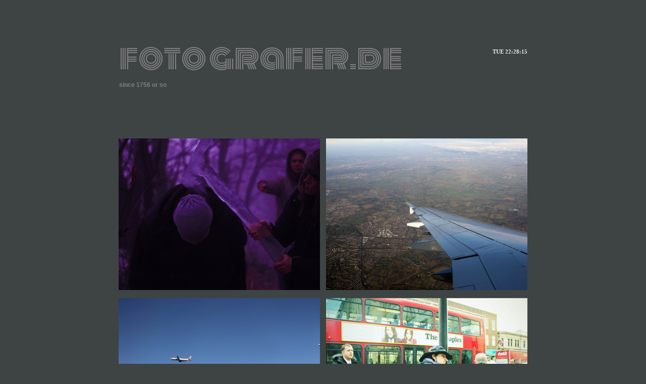

--- FILE ---
content_type: text/html; charset=utf-8
request_url: https://fotografer.de/index.php?/categories/flat/start-4284
body_size: 6093
content:
<!DOCTYPE html>
<html lang="en" dir="ltr">
<head>
<meta http-equiv="Content-Type" content="text/html; charset=utf-8">
<meta http-equiv="Content-Security-Policy" content="upgrade-insecure-requests">
<meta name="generator" content="Piwigo (aka PWG), see piwigo.org">
 
<meta name="description" content="Home">
<title>fotografer.de</title>
<link rel="shortcut icon" type="image/x-icon" href="themes/simple/icon/favicon.ico">

<link href="https://fonts.googleapis.com/css2?family=Baloo+Tammudu+2:wght@600&family=Monoton&display=swap" rel="stylesheet">


<link rel="start" title="Home" href="/" >
<link rel="search" title="Search" href="search.php" >

<link rel="stylesheet" type="text/css" href="_data/combined/8hoefd.css">





<link rel="canonical" href="index.php?/categories/flat/start-4296">

<script type="text/javascript" src="_data/combined/1ezyi0y.js"></script>
<!--[if lt IE 7]>
<script type="text/javascript" src="themes/default/js/pngfix.js"></script>
<![endif]-->



	
<!-- Plugin Statistics -->
<script>
  (function(i,s,o,g,r,a,m){i['GoogleAnalyticsObject']=r;i[r]=i[r]||function(){
  (i[r].q=i[r].q||[]).push(arguments)},i[r].l=1*new Date();a=s.createElement(o),
  m=s.getElementsByTagName(o)[0];a.async=1;a.src=g;m.parentNode.insertBefore(a,m)
  })(window,document,'script','//www.google-analytics.com/analytics.js','ga');

  ga('create', 'UA-259676-10', 'auto');
  ga('send', 'pageview');

</script>
<!-- Plugin Statistics -->


<style type="text/css">
.stuffs #comments img { max-width:100px; }
.stuffs #comments img { max-height:100px; }
</style><style type="text/css">
.container {width: inherit;}
.container {width: inherit;}
.container {width: inherit;}
.container {width: inherit;}
.container {width: inherit;}
body {}</style>
</head>

<body id="theCategoryPage">
<div id="the_page">


<div id="theHeader"></div>

<!--
<iframe src="https://fotografer.de/analytics.php" height="88" width="100%" align="center" class="visitorcity" ></iframe>
-->
<div id="content">
	<div style="padding: 48px 0 0 0; height: 120px; margin-left: 0px;">
	<div id="MyClockDisplay" class="clock" onload="showTime()" ></div>
	<div id="menubar">
  <div id="mbCategories">
<link href='https://fonts.googleapis.com/css?family=Fjalla+One' rel='stylesheet' type='text/css'>
<link rel="stylesheet" href="https://fotografer.de/themes/simple/tinydropdown2/tinydropdown.css" type="text/css" />
<script type="text/javascript" src="https://fotografer.de/themes/simple/tinydropdown2/tinydropdown.js"></script>
<div class="logomenu">
  <div class="nav">
    <ul id="menu" class="menu" style="text-align: left;">
      <li>
        <div class="monoton">
          <div class="logo">fotografer.de</div>
            <div class="headline">since 1756 or so</div>
        </div>
<!-- <img src="https://fotografer.de/themes/default/images/logo2017bw.png" style="box-shadow: 0px;"/>-->
        <ul>
          <div style="padding: 12px 0;">
            <li><a href="https://fotografer.de"><font style="padding-left: 10px;">Home</font></a></li>
            <li><a href="https://fotografer.de/gallery"><font style="padding-left: 10px;">Gallery</font></a></li>
            <li><a href="#"><font style="padding-left: 10px;">Albums</font></a>
                                <ul>
                    <div style="padding: 8px 0;">
              <li >
		<a href="index.php?/category/wittie"  title="2284 photos in 30 sub-albums">Wittie Ford</a>
                    <ul>
                    <div style="padding: 8px 0;">
              <li >
		<a href="index.php?/category/120-diaries_of_a_wittie"  title="466 photos in this album">Diaries of a wittie</a>
                   </li>
                 
              <li >
		<a href="index.php?/category/162-cities_towns_and_villages"  title="1322 photos in 20 sub-albums">Cities, Towns and Villages</a>
                    <ul>
                    <div style="padding: 8px 0;">
              <li >
		<a href="index.php?/category/168-mixed_from_the_streets"  title="60 photos in this album">mixed from the streets</a>
                   </li>
                 
              <li >
		<a href="index.php?/category/116-sofia"  title="106 photos in this album">Sofia</a>
                   </li>
                 
              <li >
		<a href="index.php?/category/157-paris"  title="94 photos in this album">Paris</a>
                   </li>
                 
              <li >
		<a href="index.php?/category/177-pirot"  title="24 photos in this album">Pirot</a>
                   </li>
                 
              <li >
		<a href="index.php?/category/105-zurich"  title="491 photos in this album">Zürich</a>
                   </li>
                 
              <li >
		<a href="index.php?/category/165-beograd"  title="8 photos in this album">Beograd</a>
                   </li>
                 
              <li >
		<a href="index.php?/category/110-pyce"  title="41 photos in this album">Pyce</a>
                   </li>
                 
              <li >
		<a href="index.php?/category/115-reading"  title="18 photos in this album">Reading</a>
                   </li>
                 
              <li >
		<a href="index.php?/category/117-ryahovo"  title="18 photos in this album">Ryahovo</a>
                   </li>
                 
              <li >
		<a href="index.php?/category/124-amsterdam"  title="85 photos in this album">Amsterdam</a>
                   </li>
                 
              <li >
		<a href="index.php?/category/158-samothraki"  title="92 photos in this album">Samothraki</a>
                   </li>
                 
              <li >
		<a href="index.php?/category/106-darmstadt"  title="19 photos in this album">Darmstadt</a>
                   </li>
                 
              <li >
		<a href="index.php?/category/108-kavarna"  title="32 photos in this album">Kavarna</a>
                   </li>
                 
              <li >
		<a href="index.php?/category/111-frankfurt"  title="39 photos in this album">Frankfurt</a>
                   </li>
                 
              <li >
		<a href="index.php?/category/112-london"  title="37 photos in this album">London</a>
                   </li>
                 
              <li >
		<a href="index.php?/category/122-vienna"  title="27 photos in this album">Vienna</a>
                   </li>
                 
              <li >
		<a href="index.php?/category/123-berlin"  title="41 photos in this album">Berlin</a>
                   </li>
                 
              <li >
		<a href="index.php?/category/128-kaiserslautern"  title="14 photos in this album">Kaiserslautern</a>
                   </li>
                 
              <li >
		<a href="index.php?/category/167-haskovo"  title="10 photos in this album">Haskovo</a>
                   </li>
                 
              <li >
		<a href="index.php?/category/109-istanbul"  title="66 photos in this album">Istanbul</a>
                   </li>
                 </div></ul></li>
              <li >
		<a href="index.php?/category/114-life_in_the_mountains"  title="102 photos in this album">Life in the mountains</a>
                   </li>
                 
              <li >
		<a href="index.php?/category/125-it_all_happened_that_night"  title="19 photos in this album">it all happened that night</a>
                   </li>
                 
              <li >
		<a href="index.php?/category/113-animal_planet"  title="23 photos in this album">Animal Planet</a>
                   </li>
                 
              <li >
		<a href="index.php?/category/134-bugs_life"  title="193 photos in this album">Bugs Life</a>
                   </li>
                 
              <li >
		<a href="index.php?/category/104-maistor4eta"  title="32 photos in this album">maistor4eta</a>
                   </li>
                 
              <li >
		<a href="index.php?/category/118-curves"  title="58 photos in this album">Curves</a>
                   </li>
                 
              <li >
		<a href="index.php?/category/129-landscapables"  title="38 photos in this album">Landscapables</a>
                   </li>
                 
              <li >
		<a href="index.php?/category/163-flora"  title="31 photos in this album">Flora</a>
                   </li>
                 </div></ul></li>
              <li >
		<a href="index.php?/category/jimmy"  title="3277 photos in 49 sub-albums">Jimmy James</a>
                    <ul>
                    <div style="padding: 8px 0;">
              <li >
		<a href="index.php?/category/191-mantua_diario_di_viaggio"  title="41 photos in this album">Mantua Diario di Viaggio</a>
                   </li>
                 
              <li >
		<a href="index.php?/category/190-mit_hetzel_zur_sonne"  title="219 photos in this album">mit hetzel zur sonne</a>
                   </li>
                 
              <li >
		<a href="index.php?/category/188-love_in_time_of_cholera"  title="264 photos in this album">Love In Time of Cholera</a>
                   </li>
                 
              <li >
		<a href="index.php?/category/178-tenerife_s_weather_blog"  title="113 photos in this album">Tenerife's Weather Blog</a>
                   </li>
                 
              <li >
		<a href="index.php?/category/171-curves_reloaded"  title="66 photos in this album">curves reloaded</a>
                   </li>
                 
              <li >
		<a href="index.php?/category/159-phở_bo"  title="261 photos in this album">Phở Bò</a>
                   </li>
                 
              <li >
		<a href="index.php?/category/145-duty_free"  title="65 photos in this album">duty free</a>
                   </li>
                 
              <li >
		<a href="index.php?/category/144-spanish_mosquito"  title="163 photos in this album">spanish mosquito</a>
                   </li>
                 
              <li >
		<a href="index.php?/category/92-street_documentaries"  title="730 photos in 14 sub-albums">street documentaries</a>
                    <ul>
                    <div style="padding: 8px 0;">
              <li >
		<a href="index.php?/category/179-street_documentaries_2017"  title="4 photos in this album">street documentaries 2017</a>
                   </li>
                 
              <li >
		<a href="index.php?/category/176-street_documentaries_2016"  title="87 photos in this album">street documentaries 2016</a>
                   </li>
                 
              <li >
		<a href="index.php?/category/132-street_documentaries_2015"  title="2 photos in this album">street documentaries 2015</a>
                   </li>
                 
              <li >
		<a href="index.php?/category/131-street_documentaries_2014"  title="40 photos in this album">street documentaries 2014</a>
                   </li>
                 
              <li >
		<a href="index.php?/category/101-street_documentaries_2013"  title="39 photos in this album">street documentaries 2013</a>
                   </li>
                 
              <li >
		<a href="index.php?/category/97-street_documentaries_2012"  title="49 photos in this album">street documentaries 2012</a>
                   </li>
                 
              <li >
		<a href="index.php?/category/96-street_documentaries_2011"  title="47 photos in this album">street documentaries 2011</a>
                   </li>
                 
              <li >
		<a href="index.php?/category/99-street_documentaries_2010"  title="102 photos in this album">street documentaries 2010</a>
                   </li>
                 
              <li >
		<a href="index.php?/category/102-street_documentaries_2009"  title="84 photos in this album">street documentaries 2009</a>
                   </li>
                 
              <li >
		<a href="index.php?/category/95-street_documentaries_2008"  title="62 photos in this album">street documentaries 2008</a>
                   </li>
                 
              <li >
		<a href="index.php?/category/100-street_documentaries_2007"  title="78 photos in this album">street documentaries 2007</a>
                   </li>
                 
              <li >
		<a href="index.php?/category/93-street_documentaries_2006"  title="56 photos in this album / 29 photos in 1 sub-album">street documentaries 2006</a>
                    <ul>
                    <div style="padding: 8px 0;">
              <li >
		<a href="index.php?/category/94-2006_world_cup_moments_snapped_by_fotograferde"  title="29 photos in this album">2006 world cup moments snapped by fotografer.de</a>
                   </li>
                 </div></ul></li>
              <li >
		<a href="index.php?/category/98-street_documentaries_2005"  title="51 photos in this album">street documentaries 2005</a>
                   </li>
                 </div></ul></li>
              <li >
		<a href="index.php?/category/83-short_film_festival"  title="69 photos in 6 sub-albums">short film festival</a>
                    <ul>
                    <div style="padding: 8px 0;">
              <li >
		<a href="index.php?/category/175-underground"  title="18 photos in this album">underground</a>
                   </li>
                 
              <li >
		<a href="index.php?/category/164-king_of_queens"  title="6 photos in this album">king of queens</a>
                   </li>
                 
              <li >
		<a href="index.php?/category/148-vorarlberg_museum"  title="16 photos in this album">vorarlberg museum</a>
                   </li>
                 
              <li >
		<a href="index.php?/category/84-northeast_seaside_short_essentials"  title="12 photos in this album">northeast seaside short essentials</a>
                   </li>
                 
              <li >
		<a href="index.php?/category/85-beastie_boys"  title="6 photos in this album">beastie boys</a>
                   </li>
                 
              <li >
		<a href="index.php?/category/86-highway_under_heavy_conditions"  title="11 photos in this album">highway under heavy conditions</a>
                   </li>
                 </div></ul></li>
              <li >
		<a href="index.php?/category/71-faces"  title="70 photos in this album">faces</a>
                   </li>
                 
              <li >
		<a href="index.php?/category/72-vitra_weil_am_rhein_2013"  title="31 photos in this album">vitra, weil am rhein 2013</a>
                   </li>
                 
              <li >
		<a href="index.php?/category/141-bahnstadt"  title="70 photos in this album">bahnstadt!</a>
                   </li>
                 
              <li >
		<a href="index.php?/category/142-paris_and_friends"  title="89 photos in this album">paris and friends</a>
                   </li>
                 
              <li >
		<a href="index.php?/category/73-blok_64"  title="40 photos in this album">blok 64</a>
                   </li>
                 
              <li >
		<a href="index.php?/category/74-kl_stories"  title="79 photos in this album">kl stories</a>
                   </li>
                 
              <li >
		<a href="index.php?/category/75-curves"  title="81 photos in this album">curves</a>
                   </li>
                 
              <li >
		<a href="index.php?/category/76-planes_trains_automotive"  title="62 photos in this album">planes - trains - automotive</a>
                   </li>
                 
              <li >
		<a href="index.php?/category/77-airport_stories"  title="139 photos in this album">airport stories</a>
                   </li>
                 
              <li >
		<a href="index.php?/category/78-detail"  title="15 photos in this album">detail</a>
                   </li>
                 
              <li >
		<a href="index.php?/category/79-the_polo_story"  title="28 photos in this album">the polo story</a>
                   </li>
                 
              <li >
		<a href="index.php?/category/80-got_gas"  title="13 photos in this album">got gas?</a>
                   </li>
                 
              <li >
		<a href="index.php?/category/81-mixed_in_a_pot"  title="117 photos in this album">mixed in a pot</a>
                   </li>
                 
              <li >
		<a href="index.php?/category/82-freiraeume"  title="32 photos in this album">freiraeume</a>
                   </li>
                 
              <li >
		<a href="index.php?/category/87-berlin"  title="92 photos in this album">berlin</a>
                   </li>
                 
              <li >
		<a href="index.php?/category/88-big_fat_wedding_files"  title="23 photos in this album">big fat wedding files</a>
                   </li>
                 
              <li >
		<a href="index.php?/category/89-one_way_ticket"  title="184 photos in this album">one way ticket</a>
                   </li>
                 
              <li >
		<a href="index.php?/category/90-where_do_you_want_to_go_today"  title="34 photos in this album">where do you want to go today</a>
                   </li>
                 
              <li >
		<a href="index.php?/category/130-roma_monumentale"  title="87 photos in this album">roma monumentale</a>
                   </li>
                 </div></ul></li>
              <li >
		<a href="index.php?/category/fernando"  title="23 photos in this album">Fernando Sarano</a>
                   </li>
                 
              <li >
		<a href="index.php?/category/simeonoff"  title="6 photos in 1 sub-album">Simeonoff</a>
                    <ul>
                    <div style="padding: 8px 0;">
              <li >
		<a href="index.php?/category/69-the_true_story_of_a_sailor"  title="6 photos in this album">The true story of a sailor</a>
  </li></ul></li></ul>


</li>

<li>
    <a href="identification.php" rel="nofollow"><font style="padding-left: 10px;">Login</font></a>
</li>
</ul>
</li>

</ul>

</div>
</div>
<script type="text/javascript">
var dropdown=new TINY.dropdown.init("dropdown", { id:'menu', active:'menuhover', timeout:300 });
</script>

  </div>
</div>

	</div>
  <div class="subcontent">
        
<div style="margin: 48px 0;">
	<meta name="viewport" content="initial-scale=1, maximum-scale=1">
<div class="container"> <ul class="img-list"><li> <a href="picture.php?/6945/categories"><img src="_data/i/upload/2015/04/14/20150414183943-1864a764-th.jpg" alt="belintash" title="belintash (1972 visits)"> <span class="text-content"><span>belintash</span></span> </a><li> <a href="picture.php?/7214/categories"><img src="_data/i/upload/2015/04/14/20150414183943-2b552ca8-th.jpg" alt="щяха да кацат" title="щяха да кацат (2345 visits)"> <span class="text-content"><span>щяха да кацат</span></span> </a><li> <a href="picture.php?/7215/categories"><img src="_data/i/upload/2015/04/14/20150414183943-fb6e1bc1-th.jpg" alt="heathrow heavy traffic" title="heathrow heavy traffic (2293 visits)"> <span class="text-content"><span>heathrow heavy traffic</span></span> </a><li> <a href="picture.php?/7216/categories"><img src="_data/i/upload/2015/04/14/20150414183943-f261fdbf-th.jpg" alt="jacket with hood - the most beloved outfit in england" title="jacket with hood - the most beloved outfit in england (2284 visits)"> <span class="text-content"><span>jacket with hood - the most beloved outfit in england</span></span> </a><li> <a href="picture.php?/7218/categories"><img src="_data/i/upload/2015/04/14/20150414183943-6059d18c-th.jpg" alt="The streets of London" title="The streets of London (2255 visits)"> <span class="text-content"><span>The streets of London</span></span> </a><li> <a href="picture.php?/7219/categories"><img src="_data/i/upload/2015/04/14/20150414183943-e59ce7c2-th.jpg" alt="The streets of London" title="The streets of London (2248 visits)"> <span class="text-content"><span>The streets of London</span></span> </a><li> <a href="picture.php?/7323/categories"><img src="_data/i/upload/2015/04/14/20150414183943-c66698f0-th.jpg" alt="The streets of Sofia" title="The streets of Sofia (1763 visits)"> <span class="text-content"><span>The streets of Sofia</span></span> </a><li> <a href="picture.php?/7324/categories"><img src="_data/i/upload/2015/04/14/20150414183943-8de1031e-th.jpg" alt="The streets of Sofia" title="The streets of Sofia (1763 visits)"> <span class="text-content"><span>The streets of Sofia</span></span> </a><li> <a href="picture.php?/7220/categories"><img src="_data/i/upload/2015/04/14/20150414183943-3e1d284d-th.jpg" alt="The streets of London" title="The streets of London (2233 visits)"> <span class="text-content"><span>The streets of London</span></span> </a><li> <a href="picture.php?/6470/categories"><img src="_data/i/upload/2015/04/14/20150414183943-2c2a79a1-th.jpg" alt="london industries" title="london industries (2351 visits)"> <span class="text-content"><span>london industries</span></span> </a><li> <a href="picture.php?/6471/categories"><img src="_data/i/upload/2015/04/14/20150414183943-2891014c-th.jpg" alt="The streets of London" title="The streets of London (2189 visits)"> <span class="text-content"><span>The streets of London</span></span> </a><li> <a href="picture.php?/7065/categories"><img src="_data/i/upload/2015/04/14/20150414183943-194aae4b-th.jpg" alt="since 4,5 milliard years or so" title="since 4,5 milliard years or so (2109 visits)"> <span class="text-content"><span>since 4,5 milliard years or so</span></span> </a><li> <a href="picture.php?/7221/categories"><img src="_data/i/upload/2015/04/14/20150414183943-2cf50344-th.jpg" alt="london roofs" title="london roofs (2270 visits)"> <span class="text-content"><span>london roofs</span></span> </a><li> <a href="picture.php?/7222/categories"><img src="_data/i/upload/2015/04/14/20150414183943-22462b74-th.jpg" alt="street traffic and buses in london" title="street traffic and buses in london (2255 visits)"> <span class="text-content"><span>street traffic and buses in london</span></span> </a><li> <a href="picture.php?/7223/categories"><img src="_data/i/upload/2015/04/14/20150414183943-8201b9d5-th.jpg" alt="london moist" title="london moist (2061 visits)"> <span class="text-content"><span>london moist</span></span> </a><li> <a href="picture.php?/7224/categories"><img src="_data/i/upload/2015/04/14/20150414183943-954cbb54-th.jpg" alt="london roofs" title="london roofs (1985 visits)"> <span class="text-content"><span>london roofs</span></span> </a><li> <a href="picture.php?/7225/categories"><img src="_data/i/upload/2015/04/14/20150414183943-c7aba913-th.jpg" alt="london" title="london (2187 visits)"> <span class="text-content"><span>london</span></span> </a><li> <a href="picture.php?/7226/categories"><img src="_data/i/upload/2015/04/14/20150414183943-584f6801-th.jpg" alt="For all matters ask Tony at the reception" title="For all matters ask Tony at the reception (2089 visits)"> <span class="text-content"><span>For all matters ask Tony at the reception</span></span> </a><li> <a href="picture.php?/7227/categories"><img src="_data/i/upload/2015/04/14/20150414183943-e869a070-th.jpg" alt="The streets of London" title="The streets of London (2138 visits)"> <span class="text-content"><span>The streets of London</span></span> </a><li> <a href="picture.php?/7228/categories"><img src="_data/i/upload/2015/04/14/20150414183943-f71885b6-th.jpg" alt="The streets of London" title="The streets of London (2870 visits)"> <span class="text-content"><span>The streets of London</span></span> </a><li> <a href="picture.php?/7229/categories"><img src="_data/i/upload/2015/04/14/20150414183943-608d24ff-th.jpg" alt="The streets of London" title="The streets of London (2128 visits)"> <span class="text-content"><span>The streets of London</span></span> </a><li> <a href="picture.php?/7230/categories"><img src="_data/i/upload/2015/04/14/20150414183943-36240d22-th.jpg" alt="The streets of London" title="The streets of London (2043 visits)"> <span class="text-content"><span>The streets of London</span></span> </a><li> <a href="picture.php?/7231/categories"><img src="_data/i/upload/2015/04/14/20150414183943-f1503ab9-th.jpg" alt="The streets of London" title="The streets of London (1968 visits)"> <span class="text-content"><span>The streets of London</span></span> </a><li> <a href="picture.php?/7232/categories"><img src="_data/i/upload/2015/04/14/20150414183943-4f18d923-th.jpg" alt="The streets of London" title="The streets of London (2070 visits)"> <span class="text-content"><span>The streets of London</span></span> </a></ul> </div>

	</div>
      </div> <!-- subContent -->

  <div style="clear: both;"></div>
<div class="navigationBar">

          <a href="index.php?/categories/flat">1</a>
            <a href="index.php?/categories/flat/start-24">2</a>
            <a href="index.php?/categories/flat/start-48">3</a>
            <a href="index.php?/categories/flat/start-72">4</a>
            <a href="index.php?/categories/flat/start-96">5</a>
            <a href="index.php?/categories/flat/start-120">6</a>
            <a href="index.php?/categories/flat/start-144">7</a>
            <a href="index.php?/categories/flat/start-168">8</a>
            <a href="index.php?/categories/flat/start-192">9</a>
            <a href="index.php?/categories/flat/start-216">10</a>
            <a href="index.php?/categories/flat/start-240">11</a>
            <a href="index.php?/categories/flat/start-264">12</a>
            <a href="index.php?/categories/flat/start-288">13</a>
            <a href="index.php?/categories/flat/start-312">14</a>
            <a href="index.php?/categories/flat/start-336">15</a>
            <a href="index.php?/categories/flat/start-360">16</a>
            <a href="index.php?/categories/flat/start-384">17</a>
            <a href="index.php?/categories/flat/start-408">18</a>
            <a href="index.php?/categories/flat/start-432">19</a>
            <a href="index.php?/categories/flat/start-456">20</a>
            <a href="index.php?/categories/flat/start-480">21</a>
            <a href="index.php?/categories/flat/start-504">22</a>
            <a href="index.php?/categories/flat/start-528">23</a>
            <a href="index.php?/categories/flat/start-552">24</a>
            <a href="index.php?/categories/flat/start-576">25</a>
            <a href="index.php?/categories/flat/start-600">26</a>
            <a href="index.php?/categories/flat/start-624">27</a>
            <a href="index.php?/categories/flat/start-648">28</a>
            <a href="index.php?/categories/flat/start-672">29</a>
            <a href="index.php?/categories/flat/start-696">30</a>
            <a href="index.php?/categories/flat/start-720">31</a>
            <a href="index.php?/categories/flat/start-744">32</a>
            <a href="index.php?/categories/flat/start-768">33</a>
            <a href="index.php?/categories/flat/start-792">34</a>
            <a href="index.php?/categories/flat/start-816">35</a>
            <a href="index.php?/categories/flat/start-840">36</a>
            <a href="index.php?/categories/flat/start-864">37</a>
            <a href="index.php?/categories/flat/start-888">38</a>
            <a href="index.php?/categories/flat/start-912">39</a>
            <a href="index.php?/categories/flat/start-936">40</a>
            <a href="index.php?/categories/flat/start-960">41</a>
            <a href="index.php?/categories/flat/start-984">42</a>
            <a href="index.php?/categories/flat/start-1008">43</a>
            <a href="index.php?/categories/flat/start-1032">44</a>
            <a href="index.php?/categories/flat/start-1056">45</a>
            <a href="index.php?/categories/flat/start-1080">46</a>
            <a href="index.php?/categories/flat/start-1104">47</a>
            <a href="index.php?/categories/flat/start-1128">48</a>
            <a href="index.php?/categories/flat/start-1152">49</a>
            <a href="index.php?/categories/flat/start-1176">50</a>
            <a href="index.php?/categories/flat/start-1200">51</a>
            <a href="index.php?/categories/flat/start-1224">52</a>
            <a href="index.php?/categories/flat/start-1248">53</a>
            <a href="index.php?/categories/flat/start-1272">54</a>
            <a href="index.php?/categories/flat/start-1296">55</a>
            <a href="index.php?/categories/flat/start-1320">56</a>
            <a href="index.php?/categories/flat/start-1344">57</a>
            <a href="index.php?/categories/flat/start-1368">58</a>
            <a href="index.php?/categories/flat/start-1392">59</a>
            <a href="index.php?/categories/flat/start-1416">60</a>
            <a href="index.php?/categories/flat/start-1440">61</a>
            <a href="index.php?/categories/flat/start-1464">62</a>
            <a href="index.php?/categories/flat/start-1488">63</a>
            <a href="index.php?/categories/flat/start-1512">64</a>
            <a href="index.php?/categories/flat/start-1536">65</a>
            <a href="index.php?/categories/flat/start-1560">66</a>
            <a href="index.php?/categories/flat/start-1584">67</a>
            <a href="index.php?/categories/flat/start-1608">68</a>
            <a href="index.php?/categories/flat/start-1632">69</a>
            <a href="index.php?/categories/flat/start-1656">70</a>
            <a href="index.php?/categories/flat/start-1680">71</a>
            <a href="index.php?/categories/flat/start-1704">72</a>
            <a href="index.php?/categories/flat/start-1728">73</a>
            <a href="index.php?/categories/flat/start-1752">74</a>
            <a href="index.php?/categories/flat/start-1776">75</a>
            <a href="index.php?/categories/flat/start-1800">76</a>
            <a href="index.php?/categories/flat/start-1824">77</a>
            <a href="index.php?/categories/flat/start-1848">78</a>
            <a href="index.php?/categories/flat/start-1872">79</a>
            <a href="index.php?/categories/flat/start-1896">80</a>
            <a href="index.php?/categories/flat/start-1920">81</a>
            <a href="index.php?/categories/flat/start-1944">82</a>
            <a href="index.php?/categories/flat/start-1968">83</a>
            <a href="index.php?/categories/flat/start-1992">84</a>
            <a href="index.php?/categories/flat/start-2016">85</a>
            <a href="index.php?/categories/flat/start-2040">86</a>
            <a href="index.php?/categories/flat/start-2064">87</a>
            <a href="index.php?/categories/flat/start-2088">88</a>
            <a href="index.php?/categories/flat/start-2112">89</a>
            <a href="index.php?/categories/flat/start-2136">90</a>
            <a href="index.php?/categories/flat/start-2160">91</a>
            <a href="index.php?/categories/flat/start-2184">92</a>
            <a href="index.php?/categories/flat/start-2208">93</a>
            <a href="index.php?/categories/flat/start-2232">94</a>
            <a href="index.php?/categories/flat/start-2256">95</a>
            <a href="index.php?/categories/flat/start-2280">96</a>
            <a href="index.php?/categories/flat/start-2304">97</a>
            <a href="index.php?/categories/flat/start-2328">98</a>
            <a href="index.php?/categories/flat/start-2352">99</a>
            <a href="index.php?/categories/flat/start-2376">100</a>
            <a href="index.php?/categories/flat/start-2400">101</a>
            <a href="index.php?/categories/flat/start-2424">102</a>
            <a href="index.php?/categories/flat/start-2448">103</a>
            <a href="index.php?/categories/flat/start-2472">104</a>
            <a href="index.php?/categories/flat/start-2496">105</a>
            <a href="index.php?/categories/flat/start-2520">106</a>
            <a href="index.php?/categories/flat/start-2544">107</a>
            <a href="index.php?/categories/flat/start-2568">108</a>
            <a href="index.php?/categories/flat/start-2592">109</a>
            <a href="index.php?/categories/flat/start-2616">110</a>
            <a href="index.php?/categories/flat/start-2640">111</a>
            <a href="index.php?/categories/flat/start-2664">112</a>
            <a href="index.php?/categories/flat/start-2688">113</a>
            <a href="index.php?/categories/flat/start-2712">114</a>
            <a href="index.php?/categories/flat/start-2736">115</a>
            <a href="index.php?/categories/flat/start-2760">116</a>
            <a href="index.php?/categories/flat/start-2784">117</a>
            <a href="index.php?/categories/flat/start-2808">118</a>
            <a href="index.php?/categories/flat/start-2832">119</a>
            <a href="index.php?/categories/flat/start-2856">120</a>
            <a href="index.php?/categories/flat/start-2880">121</a>
            <a href="index.php?/categories/flat/start-2904">122</a>
            <a href="index.php?/categories/flat/start-2928">123</a>
            <a href="index.php?/categories/flat/start-2952">124</a>
            <a href="index.php?/categories/flat/start-2976">125</a>
            <a href="index.php?/categories/flat/start-3000">126</a>
            <a href="index.php?/categories/flat/start-3024">127</a>
            <a href="index.php?/categories/flat/start-3048">128</a>
            <a href="index.php?/categories/flat/start-3072">129</a>
            <a href="index.php?/categories/flat/start-3096">130</a>
            <a href="index.php?/categories/flat/start-3120">131</a>
            <a href="index.php?/categories/flat/start-3144">132</a>
            <a href="index.php?/categories/flat/start-3168">133</a>
            <a href="index.php?/categories/flat/start-3192">134</a>
            <a href="index.php?/categories/flat/start-3216">135</a>
            <a href="index.php?/categories/flat/start-3240">136</a>
            <a href="index.php?/categories/flat/start-3264">137</a>
            <a href="index.php?/categories/flat/start-3288">138</a>
            <a href="index.php?/categories/flat/start-3312">139</a>
            <a href="index.php?/categories/flat/start-3336">140</a>
            <a href="index.php?/categories/flat/start-3360">141</a>
            <a href="index.php?/categories/flat/start-3384">142</a>
            <a href="index.php?/categories/flat/start-3408">143</a>
            <a href="index.php?/categories/flat/start-3432">144</a>
            <a href="index.php?/categories/flat/start-3456">145</a>
            <a href="index.php?/categories/flat/start-3480">146</a>
            <a href="index.php?/categories/flat/start-3504">147</a>
            <a href="index.php?/categories/flat/start-3528">148</a>
            <a href="index.php?/categories/flat/start-3552">149</a>
            <a href="index.php?/categories/flat/start-3576">150</a>
            <a href="index.php?/categories/flat/start-3600">151</a>
            <a href="index.php?/categories/flat/start-3624">152</a>
            <a href="index.php?/categories/flat/start-3648">153</a>
            <a href="index.php?/categories/flat/start-3672">154</a>
            <a href="index.php?/categories/flat/start-3696">155</a>
            <a href="index.php?/categories/flat/start-3720">156</a>
            <a href="index.php?/categories/flat/start-3744">157</a>
            <a href="index.php?/categories/flat/start-3768">158</a>
            <a href="index.php?/categories/flat/start-3792">159</a>
            <a href="index.php?/categories/flat/start-3816">160</a>
            <a href="index.php?/categories/flat/start-3840">161</a>
            <a href="index.php?/categories/flat/start-3864">162</a>
            <a href="index.php?/categories/flat/start-3888">163</a>
            <a href="index.php?/categories/flat/start-3912">164</a>
            <a href="index.php?/categories/flat/start-3936">165</a>
            <a href="index.php?/categories/flat/start-3960">166</a>
            <a href="index.php?/categories/flat/start-3984">167</a>
            <a href="index.php?/categories/flat/start-4008">168</a>
            <a href="index.php?/categories/flat/start-4032">169</a>
            <a href="index.php?/categories/flat/start-4056">170</a>
            <a href="index.php?/categories/flat/start-4080">171</a>
            <a href="index.php?/categories/flat/start-4104">172</a>
            <a href="index.php?/categories/flat/start-4128">173</a>
            <a href="index.php?/categories/flat/start-4152">174</a>
            <a href="index.php?/categories/flat/start-4176">175</a>
            <a href="index.php?/categories/flat/start-4200">176</a>
            <a href="index.php?/categories/flat/start-4224">177</a>
            <a href="index.php?/categories/flat/start-4248">178</a>
            <a href="index.php?/categories/flat/start-4272">179</a>
            <a href="index.php?/categories/flat/start-4296">180</a>
            <a href="index.php?/categories/flat/start-4320">181</a>
            <a href="index.php?/categories/flat/start-4344">182</a>
            <a href="index.php?/categories/flat/start-4368">183</a>
            <a href="index.php?/categories/flat/start-4392">184</a>
            <a href="index.php?/categories/flat/start-4416">185</a>
            <a href="index.php?/categories/flat/start-4440">186</a>
            <a href="index.php?/categories/flat/start-4464">187</a>
            <a href="index.php?/categories/flat/start-4488">188</a>
            <a href="index.php?/categories/flat/start-4512">189</a>
            <a href="index.php?/categories/flat/start-4536">190</a>
            <a href="index.php?/categories/flat/start-4560">191</a>
            <a href="index.php?/categories/flat/start-4584">192</a>
            <a href="index.php?/categories/flat/start-4608">193</a>
            <a href="index.php?/categories/flat/start-4632">194</a>
            <a href="index.php?/categories/flat/start-4656">195</a>
            <a href="index.php?/categories/flat/start-4680">196</a>
            <a href="index.php?/categories/flat/start-4704">197</a>
            <a href="index.php?/categories/flat/start-4728">198</a>
            <a href="index.php?/categories/flat/start-4752">199</a>
            <a href="index.php?/categories/flat/start-4776">200</a>
            <a href="index.php?/categories/flat/start-4800">201</a>
            <a href="index.php?/categories/flat/start-4824">202</a>
            <a href="index.php?/categories/flat/start-4848">203</a>
            <a href="index.php?/categories/flat/start-4872">204</a>
            <a href="index.php?/categories/flat/start-4896">205</a>
            <a href="index.php?/categories/flat/start-4920">206</a>
            <a href="index.php?/categories/flat/start-4944">207</a>
            <a href="index.php?/categories/flat/start-4968">208</a>
            <a href="index.php?/categories/flat/start-4992">209</a>
            <a href="index.php?/categories/flat/start-5016">210</a>
            <a href="index.php?/categories/flat/start-5040">211</a>
            <a href="index.php?/categories/flat/start-5064">212</a>
            <a href="index.php?/categories/flat/start-5088">213</a>
            <a href="index.php?/categories/flat/start-5112">214</a>
            <a href="index.php?/categories/flat/start-5136">215</a>
            <a href="index.php?/categories/flat/start-5160">216</a>
            <a href="index.php?/categories/flat/start-5184">217</a>
            <a href="index.php?/categories/flat/start-5208">218</a>
            <a href="index.php?/categories/flat/start-5232">219</a>
            <a href="index.php?/categories/flat/start-5256">220</a>
            <a href="index.php?/categories/flat/start-5280">221</a>
            <a href="index.php?/categories/flat/start-5304">222</a>
            <a href="index.php?/categories/flat/start-5328">223</a>
            <a href="index.php?/categories/flat/start-5352">224</a>
            <a href="index.php?/categories/flat/start-5376">225</a>
            <a href="index.php?/categories/flat/start-5400">226</a>
            <a href="index.php?/categories/flat/start-5424">227</a>
            <a href="index.php?/categories/flat/start-5448">228</a>
            <a href="index.php?/categories/flat/start-5472">229</a>
            <a href="index.php?/categories/flat/start-5496">230</a>
            <a href="index.php?/categories/flat/start-5520">231</a>
            <a href="index.php?/categories/flat/start-5544">232</a>
            <a href="index.php?/categories/flat/start-5568">233</a>
    </div>

</div> <!-- content -->
</div> <!-- the_page -->

<script type="text/javascript" src="_data/combined/1ngsj19.js"></script>

</body>
</html>


--- FILE ---
content_type: text/css
request_url: https://fotografer.de/_data/combined/8hoefd.css
body_size: 5923
content:
/*BEGIN header */

/*BEGIN themes/simple/theme.css */
body{background-color:#3e4444;color:#333}@media (orientation: landscape){#bg{position:absolute;bottom:0;left:0;width:100%;height:auto;overflow:hidden}#bg img{display:block;margin:0;width:100%;height:auto}.hptp{font-size:14px}.visitorcity{border:none;overflow:none;margin:8px 0 0 0}.visitorstyle{display:inline-block;line-height:1.7;padding-right:20px;font-family:Tahoma;color:#394869;font-size:11px}.monoton{font-family:'Monoton', cursive;font-weight:normal}.logo{font-size:60px}.headline{font-family:'Fjalla', sans-serif;font-size:12px;position:relative;margin-bottom:20px;font-weight:bold}.categories{font:75% "Bitstream Vera Sans", "DejaVu Sans", "Trebuchet MS", Verdana, sans-serif;font-size:18px;color:#aaa;font-weight:bold;text-transform:uppercase;padding-left:2px}}.albumname{position:relative;margin-top:50px;width:100%;text-align:right;color:#777;font-size:18px;font-family:'Fjalla One', sans-serif}.logomenu{position:relative;top:0;z-index:9999}#content{font-family:Verdana;font-size:12px}#sidepanel{padding:2px;padding-left:3px;position:fixed;right:35px;top:0;width:23%;height:100%;background-color:rgba(255, 255, 255, 0.3);height:100%}#sideindexpanel{position:fixed;left:0;bottom:0;width:100%;height:200px}#sideleftpanel{position:fixed;left:0;top:0;width:12%;height:100%;background-color:rgba(0, 0, 0, 0.3)}.hptp{font-family:Verdana;color:#fff;position:fixed;top:8%;right:2%;margin-right:2%;text-align:left;font-size:28%;font-weight:bold;line-height:180%;padding:12px 20px 15px 20px;background-color:rgba(0, 0, 0, 0.5);border-radius:7px;-webkit-font-smoothing:antialiased;-moz-osx-font-smoothing:grayscale}.ftgrfr{position:fixed;bottom:4%;padding:60px 60px 40px 40px;z-index:2;left:3%;font-family:'Monoton', cursive, 'Fjalla One', sans-serif;font-size:90px;line-height:40%;text-align:right;color:#fff;text-shadow:1px 1px 1px rgba(150, 150, 150, 1);-webkit-font-smoothing:antialiased;-moz-osx-font-smoothing:grayscale}#the_page .stuffs{margin:6.2em;margin-bottom:-6em;margin-top:2em}#stuffs_block_4{padding:20px;text-align:center}#stuffs_block_5{position:absolute;z-index:-999999;padding:0px;text-align:center;width:auto}.totalImages{font-style:italic;margin-top:0}a{color:#f3f3f3}a:hover,#menuswitcher:hover,#theComments h3:hover{color:#9fd08c}.titrePage,.titrePage a{font-size:14px;text-transform:lowercase;color:#999;margin-top:3rem;margin-bottom:10px;font-weight:bold}h2,h3,#menubar dt{font-weight:bold}#copyright{text-transform:lowercase}#thumbnails{font-weight:bold}.thumbnail{border:0px #606060 solid}.thumbnail:hover{border:0px #f0f0f0 solid}#thumbnails p{margin:0 auto;max-width:12em}.illustration img{border:0px #f9f9f9 solid}.illustration img:hover{border:0px #ffffff solid}.thumbCatDesc{border-top:1px #606060 solid;text-align:justify}.pageNumberSelected{padding:20px;border-radius:50%;font-weight:bold;background-color:#333;color:#fff}.navigationBar a{padding:6px;color:#777;width:24px;max-width:24px}.navigationBar a:hover{padding:10px;border-radius:50%;background-color:#999;color:#fff}input,select,textarea{background-color:#fff;border:0px solid #fff;color:#777;padding:5px}input[type="submit"],input[type="reset"]{padding:10px;background-color:#333;border:1px solid #999;color:#fff;border-radius:2px}input[type="submit"]:hover,input[type="reset"]:hover{background-color:#777;border:0px solid #999;color:#f3f3f3;cursor:pointer}fieldset{border:1px #606060 dotted;margin:0 0 1em;padding:1em}fieldset legend{padding:0 3px}fieldset li{margin:0.5em 0}.imageNumber{border:1px #999 solid}#theImage img{border:0px #fff solid;margin:0}#theImage p{margin:0em}#navThumbPrev img,#navThumbNext img{border:2px #606060 solid}#navThumbPrev img:hover,#navThumbNext img:hover{border:2px #f0f0f0 solid}#theComments h3{border-top:2px solid #606060}.commentList .author,.commentList .date{font-weight:bold}.commentAuthor{font-size:100%;font-weight:bold}.commentDate{font-size:100%}.calMonth td{background-color:#f9f9f9;text-align:center}.calImg{text-align:center}.calImg img{height:100%}.calBackDate,.calForeDate{display:none}#fullTagCloud a:hover{background:#606060}#menuTagCloud span{margin:0}.nbEntries{text-align:right}.mandatorystar{color:#e04040}.errors{border:2px solid #A04040;color:#A04040}.errors a{color:#FF0000;font-weight:bold}.infos{border:2px solid #66cc00;color:#40A040}.infos ul{padding:0;margin:20px;list-style-type:none}.infos a{color:#fff;font-weight:bold}#thePicturePage #comments h3{cursor:pointer;color:#9f9f9f}.commentsList .commentElement{font-size:12px;line-height:130%;list-style:none;padding:0.5em 0}#thePicturePage #comments .description{padding:0px;border:none;line-height:170%;margin:10px 0px}#theCommentsPage .commentElement .description{border-top:0px dotted #555;color:lightslategrey;line-height:170%;padding:0px 5px 0 35px}#pictureComments ul{list-style-type:none;padding:3px;margin:0px}.commentElement{padding:0px;border-top:0px dotted #eee}#comments .illustration{margin:0 10px 0 0}#languageSwitchLink .pwg-button-text{display:none}#languageSwitchLink .pwg-icon{display:inline-block;overflow:hidden;text-indent:-9999px;vertical-align:bottom}body{font:75% "Bitstream Vera Sans", "DejaVu Sans", "Trebuchet MS", Verdana, sans-serif;margin:0;padding:0}img{border:0}a{text-decoration:none}hr{border:1px #999999 solid}h1,h2,h3{margin:0;padding:0;font-size:1em}h1{font-size:1.6em}#menuswitcher{cursor:pointer;display:none}.js #menubar>div{display:none}#the_page{width:966px;margin:0 auto;margin-top:20px;margin-bottom:20px;padding:0;font-family:Verdana;font-size:10px}#theHeader h1{padding:1em 0 0}#theHeader p{padding:0;margin:0}.titrePage{font-family:'Monoton', cursive;font-weight:normal;font-size:40px;text-align:left;line-height:2em}.titrePage h2{margin:0;padding:0;display:inline;font-weight:bold}.subcontent h2{margin:0 4em;text-align:right}.titrePage .button{float:none}.titrePage img{float:left;max-height:16px;margin:0 5px}.titrePage .categoryActions a{float:right;margin:0;padding:0;list-style:none;width:auto;font-style:italic;color:#ececec}.categoryActions li{display:inline}#content{width:966px;padding:0}.tagLevel5{font-size:130%}.tagLevel4{font-size:120%}.tagLevel3{font-size:110%}.tagLevel2{font-size:100%}.tagLevel1{font-size:90%}#fullTagCloud{text-align:center;margin:1em 2em}#fullTagCloud span{white-space:nowrap;margin:0 0.5em}#fullTagCloud a{padding:2px}.tagLetterContent{width:100%}.tagSelection li{display:inline}.errors,.infos{position:absolute;right:35px;width:23.2%;color:#66cc00;border:0px dashed #fff;margin:0em}form{margin:0}#content form li,.subcontent form li{list-style:none;margin:0.2em 0}.property{display:inline-block;width:180px}#quicksearch #q{background-color:#f9f9f9;text-transform:lowercase;margin-top:10px;color:#777;font-family:'Fjalla One', sans-serif;font-size:120%;padding-left:30px}#menubar{height:0px}#menubar dd{margin:0;padding:0}#menubar ul ul{margin:0;padding:0}#thumbnails{position:relative;width:auto;text-align:center;padding:1em 0}#thumbnails ul,.middle_block>ul{margin:0;padding:0;overflow:hidden;list-style:none}#thumbnails li,.middle_block>ul li{margin:1em;padding:0;display:inline-block;vertical-align:middle}.nb-comments,.nb-hits{font-weight:normal}.zero{display:none}.thumbnailCategories{text-align:left;margin:0;padding:0;overflow:hidden;list-style:none}.thumbnailCategories li{display:inline-block;overflow:hidden;vertical-align:top;text-align:left;font-family:Verdana}.description{padding:0px;width:auto;font-size:100%}.description h3{margin:0;font-size:100%;padding-bottom:2px}.thumbCatDescNfoDate,.thumbCatDescNbImg{margin:0;font-size:80%}.thumbCatDesc{margin:0;padding-top:4px;word-wrap:break-word}#additional_info{position:relative;overflow:hidden;top:16px;font-size:14px;line-height:160%;color:#777;margin-right:auto;margin-left:auto}h5{position:absolute;top:620px;width:70%;color:#fff;font-size:130%;font-family:'Fjalla One', sans-serif}.covername{position:sticky;color:#777;font-size:120%;font-weight:bold}#additional_info a{color:#000}#additional_info a:hover{color:#777}#additional_info p{padding:30px 0 0px}#additional_info img{display:block;width:100%;height:auto;margin-left:0px !important;padding-bottom:0px}.navigationBar{position:relative;font-family:'Lucida Console', Helvetica, Verdana;font-size:12px;font-weight:bold;color:#bbdeb5;line-height:400%;margin-top:-36px}#thePicturePage #menubar{display:block}#thePicturePage #content{background-color:transparent;border-top:none;margin:none;padding:none}#thePicturePage #theHeader{display:none}#thePicturePage #content{padding:0em 0 0}.imageNumber{float:right;padding:0 3px;font-size:0.9em}.navButtons{font-size:1.5em;text-align:center}#navThumbPrev,#navThumbNext{text-align:center;margin:1em auto}#imageToolBar{height:25px}#slideshow{margin:1em auto}#slideshow .titrePage{width:600px;margin:0 auto}#slideshow .navButtons{display:inline;font-size:1em;float:right;margin-right:1em}#slideshow #theImage{float:none;width:100%}#slideshow #copyright{display:none}#slideshow #content{border:none}#theComments h3{height:25px;line-height:25px;padding-left:1em;cursor:pointer}#commentAdd,#commentList{width:100%;padding:0}#commentAdd{float:left}#commentList{float:right}#commentAdd input[type="text"],#commentAdd textarea{width:70px;border-radius:.4em}#commentList ul{list-style:none;padding:0}#commentList li{clear:both;display:block;border-top:1px dotted #606060;padding:0.5em 0}#commentList li ul{list-style-type:none;padding:4px}ul.actions{float:left}#commentList .author{font-weight:bold;font-variant:small-caps}#commentList .date{font-style:italic}.description a{color:#9fd08c}.description a:hover{color:#ccc}#theCommentsPage #comments li{list-style:none;border-top:none;min-height:150px}#theCommentsPage form label{display:inline-block;line-height:25px;padding:10px}#comments .illustration{width:auto}.calendarViews,.calendarCalBar{margin:4em;font-size:300%;line-height:160%}.calCalHead{font-size:1.1em;font-weight:bold}.calMonth{width:80%;margin:1em auto}.calendarBar{text-align:center}.calendarBar span{margin:0 0.5em}#copyright{position:relative;font-family:Verdana;text-align:left;font-weight:bold;font-size:11px;color:#9c9c9c;margin-left:18px;clear:both}#copyright a{color:#9c9c9c}#copyright a:hover{color:#333}.personal_block{padding:0 !important}@media only screen and (max-width: 957px){.logomenu{margin-top:-10px}#the_page{width:100%;margin:0}#thePicturePage #content{position:relative}#theHeader{margin:0 1em}#theImage{width:100%;float:none}#imageInfoBar{float:none;clear:both;width:100%;margin:0 10px}#navThumbPrev,#navThumbNext{float:left;margin:1em}.thumbnailCategories li{width:45%}}@media only screen and (max-width: 520px){.thumbnailCategories li{width:95%}.visitorcity{border:none;overflow:none;margin:8px 0 0 0}.visitorstyle{display:inline-block;line-height:1.7;padding:2px 20px;font-family:Tahoma;color:#394869;font-size:11px}}.contentWithMenu #imageHeaderBar{padding:0}#imageHeaderBar{width:auto}#imageHeaderBar h2{font-size:100%;font-weight:inherit}#imageHeaderBar .browsePath{display:inline-block;bottom:0;float:right;text-transform:lowercase;line-height:130%;font-family:'Fjalla One', sans-serif;font-size:120%;margin:0;color:#777}#imageToolBar .imageNumber{display:inline-block;float:right;min-width:40px;text-align:center}#imageToolBar{position:fixed;top:1%;right:3%;margin-bottom:0;margin-left:0px;float:right}#thePicturePage .pwg-button{width:26px}#thePicturePage .actionButtons{display:block;position:fixed;bottom:1%;right:3%}#theImageAndInfos{display:inline-block}#theImage{text-align:left}.rateButtonStarFull{background:url(/themes/simple/icon/rating-stars.png) no-repeat -16px center;width:16px}.rateButtonStarEmpty{background:url(/themes/simple/icon/rating-stars.png) no-repeat 0 center;width:16px}#imageInfos{display:inline-block;width:29.5%;vertical-align:top;padding-top:0;padding-bottom:5px;# margin:20px 0 10px 0.5%;word-wrap:break-word}#imageInfos .navThumbs{width:260px;height:130px;margin:auto;padding:0 5px}#imageInfos .navThumb{position:relative;margin:0;overflow:hidden}#imageInfos #linkPrev{float:left}#imageInfos #linkNext{float:right}#imageInfos .thumbHover{position:absolute;width:100%;height:100%}#imageInfos .prevThumbHover{background:transparent url(/themes/simple/icon/none.png) no-repeat center center}#imageInfos .prevThumbHover:hover{background:transparent url(/themes/simple/icon/img_prev.png) no-repeat center center}#imageInfos .nextThumbHover{background:transparent url(/themes/simple/icon/none.png) no-repeat center center}#imageInfos .nextThumbHover:hover{background:transparent url(/themes/simple/icon/img_next.png) no-repeat center center}#imageInfos dl.imageInfoTable{display:block;padding:0 15px;margin:12px auto}#imageInfos .imageInfo{display:block;line-height:16px}#imageInfos .imageInfo dt{display:block;font-weight:bold;text-align:left;padding:0}#imageInfos .imageInfo dd{display:block;text-align:left;margin:0 0 5px 20px}#imageInfos h3{margin:20px 0 10px}#imageInfos .navThumbs a img{border:2px solid #606060}#imageInfos .navThumbs a:hover img{border-color:#ccc}#thePicturePage #comments{margin:4em 0;padding:0px}#thePicturePage #comments h3{margin:10px 0}#thePicturePage #comments form{margin:10px 0}#thePicturePage #comments fieldset{margin:0 1em}.commentshidden #pictureComments{display:block}.commentContent .comments_toggle{cursor:pointer}#commentAdd,#pictureCommentList{width:91%;padding:0}#commentAdd{float:left}#pictureCommentList{float:left}#commentAdd input[type="text"],#commentAdd textarea{width:99%;background-color:#ccc;font-family:Arial, Helvetica, sans-serif;font-size:120%;overflow:auto;color:#000}#pictureCommentList .commentsOrder{margin-bottom:5px}#pictureCommentList .navigationBar{float:right;margin-bottom:5px}#pictureComments h4{margin:0}#pictureComments form p{margin:5px 0}#pictureComments form p textarea{margin:0px 0}#pictureComments INPUT{margin:0px}#pictureComments INPUT[type=submit]{margin:0}.commentElement .description{color:#d7dce1;padding:0px}#imageHeaderBar{overflow:hidden;width:100%}#imageHeaderBar .browsePath{position:relative;width:100%;padding:15px 0 15px 0}.browsePath a{color:#777}.browsePath a:hover{color:#66cc00}.copyrights{text-align:left;color:lightslategrey;font-size:14px;text-transform:capitalize;line-height:2;font-weight:bold}.cinemat{margin:10px 12px -20px 20px;font-size:9px}.copyrights a{color:lightslategray;border-bottom:1px solid lightslategray}.copyrights a:hover{color:#ccc;text-decoration:none}.copyrights.cinema a{color:#eee;font-size:10px}.copyrights.cinema a:hover{color:#a4d49e}.copyrights img{opacity:0.9;filter:alpha(opacity=90)}.copyrights img:hover{opacity:0.8;filter:alpha(opacity=80)}#imageToolBar .imageNumber{display:none;float:right;margin:0 0 0 10px}#imageHeaderBar H2{display:inline;text-align:center;padding:0}#imageToolBar{text-align:center;clear:both;margin-bottom:2px;padding:0;height:28px}#imageToolBar .actionButtons{float:left}#imageToolBar .navigationButtons{float:right}.switchBox{padding:0.5em 5px;border-radius:4px;z-index:100;text-align:left;display:none;position:absolute;left:0;top:0}.switchBoxTitle{border-bottom:1px solid #ccc;padding-bottom:5px;margin-bottom:5px}.switchBox{border:none;background-color:#222;color:#aaa;font-size:14px}.switchBoxTitle{border-bottom:1px solid #444444}.relSwitchBox{position:relative}#infoSwitcher{display:none}#pictureComments{display:block}.derivativeSizeDetails{display:none}.loader{display:none;position:fixed;right:0;bottom:0}.imageComment{color:lightslategray;font-size:12px;line-height:1.4;font-style:italic;margin-bottom:4em}.picTitle{color:lightslategray;padding:20px 0;font-size:18px;line-height:160%;font-weight:bold}.views{font-size:11px;color:lightslategray;font-style:italic}.slideIcon{position:fixed;text-align:right;top:55px;right:5px;color:#7f7f7f}.slideIcon a{color:#7f7f7f}.slideIcon a:hover{color:#66cc00}.sectionLabels{padding:0}.item{width:100px}.label{font-weight:bold;font-size:110%;color:#ffffff;white-space:nowrap}.item a p.comments span{padding:5px 15px 5px 15px;background-color:#a4d49e;position:relative;content:'last comments'}.item:hover a p.comments span{display:none}.item:hover a p.comments:after{padding:5px 15px 5px 15px;background-color:#a4d49e;position:relative;content:'all comments'}.item a p.images span{padding:5px 15px 5px 15px;background-color:#a4d49e;position:relative;content:'latest images'}.item:hover a p.images span{display:none}.item:hover a p.images:after{padding:5px 15px 5px 15px;background-color:#a4d49e;position:relative;content:'all images'}.item a p.random span{padding:5px 15px 5px 15px;background-color:#a4d49e;position:relative;content:'random shots'}.item:hover a p.random span{display:none}.item:hover a p.random:after{padding:5px 15px 5px 15px;background-color:#a4d49e;position:relative;content:'random shots'}ul.img-list{list-style-type:none;margin:0px;padding:0;text-align:center;margin-top:80px}ul.img-list li{display:inline-block;margin:6px;position:relative}ul.img-list li img{width:100%}ul.img-list li:hover span.text-content{opacity:1}span.text-content{background:rgba(255, 255, 255, 0.8);color:#707070;cursor:pointer;display:inline-block;left:0;position:absolute;top:70%;width:90%;height:auto;padding:5%;opacity:0;-webkit-transition:opacity 100ms;-moz-transition:opacity 100ms;-o-transition:opacity 100ms;transition:opacity 100ms;overflow:hidden;text-align:center;font-size:12px;font-weight:bold}span.text-content span{text-align:center;vertical-align:middle}ul.img-list li:hover span.album-cover{opacity:0;transform:scale(1.4)}ul.img-list li:hover img{filter:url(/themes/simple/filters.svg#blur);-webkit-filter:blur(1px);filter:blur(1px)}ul.img-list li:nth-child(odd) span.album-cover{background:#555;color:#ffffff;cursor:pointer;display:inline-block;right:192px;position:absolute;top:20px;width:200px;height:auto;padding:10px 4px;opacity:1;-webkit-transition:opacity 100ms;-moz-transition:opacity 100ms;-o-transition:opacity 100ms;transition:opacity 100ms;overflow:hidden;text-align:center;font-size:12px;font-weight:bold;text-transform:capitalize;border-top-right-radius:4px;border-bottom-right-radius:4px}ul.img-list li:nth-child(even) span.album-cover{background:#555;color:#ffffff;cursor:pointer;display:inline-block;left:191px;position:absolute;top:20px;width:200px;height:auto;padding:10px 4px;opacity:1;-webkit-transition:opacity 100ms;-moz-transition:opacity 100ms;-o-transition:opacity 100ms;transition:opacity 100ms;overflow:hidden;text-align:center;font-size:12px;font-weight:bold;text-transform:capitalize;border-top-left-radius:4px;border-bottom-left-radius:4px}figure{display:table;padding-top:40px}figcaption{display:table-caption;caption-side:bottom}@media (orientation:portrait){#bg{position:absolute;bottom:0;left:0;width:100%;height:104%;margin-bottom:-3px;overflow:hidden}#bg img{margin:0;height:100%}#thePicturePage{width:100%;margin:0;padding:0}#the_page{width:100%;margin:0;padding:0}#the_page .stuffs{margin:2em;overflow:hidden}#content{width:100%;margin:0;padding:0}figure{width:100%;height:inherit}figure img{width:100%;height:100%}.logo img{position:fixed;margin:0;width:79px;height:79px}.albumname{position:relative;margin-top:4px;margin-left:-15px;width:100%;text-align:right;color:#777;font-size:14px;font-family:'Fjalla One', sans-serif}ul.img-list{list-style-type:none;width:100%;margin:0;margin-top:0px;padding:0;text-align:center}ul.img-list li{margin:6px;width:20%;padding:0;display:inline-block;position:relative;overflow:hidden;vertical-align:bottom}ul.img-list li img{width:100%}ul.img-list li:hover span.text-content{opacity:1}span.text-content{background:rgba(0, 0, 0, 0.5);color:white;cursor:pointer;display:inline-block;height:auto;left:0;position:absolute;top:0;width:inherit;padding:10px 5px 5px 5px;font-size:80%;line-height:140%;opacity:0;-webkit-transition:opacity 100ms;-moz-transition:opacity 100ms;-o-transition:opacity 100ms;transition:opacity 100ms;overflow:hidden;text-align:center}span.text-content span{text-align:center;vertical-align:middle}#additional_info img{display:block;width:333px;margin-left:-11px !important}figure{padding:0;margin-top:170px}.copyrights.cinemat{display:none}.cinema{margin-top:-20px}#cinema{display:none}.homemenu a{font-size:40px}.ftgrfr{margin-bottom:0%;font-size:88px;line-height:50%}.navigationBar{position:relative;padding:14px;font-family:'Lucida Console', Helvetica, Verdana;font-size:12px;font-weight:bold;color:#bbdeb5;line-height:36px;word-spacing:12px;margin:-24px 0 24px 0;background-color:#F5FFF7;-webkit-box-shadow:0px -4px 10px rgba(220, 220, 225, 0.75);-moz-box-shadow:0px -4px 10px rgba(220, 220, 225, 0.75);box-shadow:0px -4px 10px rgba(220, 220, 225, 0.75)}.navigationBar a{padding:0px;color:#777;background-color:none;width:24px;max-width:24px}.visitorcity{border:none;overflow:none;margin:24px 0}.visitorstyle{display:inline-block;line-height:1.7;padding-right:20px;font-family:Tahoma;color:#394869;font-size:11px}.monoton{font-family:'Monoton', cursive;font-weight:normal;color:white}.logo{font-size:32px}.clock{margin-top:100px !important;margin-right:10px !important;float:right}.categories{font-weight:bold;font-style:italic;text-transform:capitalize}}@media only screen and (max-width: 355px) and (max-width: 412px){ul.img-list li{margin:6px;width:20%;padding:0;display:inline-block;position:relative;overflow:hidden;vertical-align:bottom}ul.img-list li img{width:100%}}@media only screen and (min-width: 412px) and (max-width: 768px){.logo{margin:40px 0}ul.img-list li{margin:6px;width:20%;padding:0;display:inline-block;position:relative;overflow:hidden;vertical-align:bottom}ul.img-list li img{width:100%}}@media only screen and (min-width: 768px) and (max-width: 900px){ul.img-list li{margin:6px;width:20%;padding:0;display:inline-block;position:relative;overflow:hidden;vertical-align:bottom}ul.img-list li img{width:100%}}@media only screen and (device-width: 1024px) and (device-height: 1366px){ul.img-list li{margin:6px;width:20%;padding:0;display:inline-block;position:relative;overflow:hidden;vertical-align:bottom}ul.img-list li img{width:100%}}#cinema{font-size:12px;border-radius:4px;margin:1em 0}#cinema a{color:burlywood}#cinema a:hover{color:#FFD801}.contentWrapper{position:absolute;top:80px;width:655px;margin-left:245px;font-size:22px;font-weight:200}h1{font-size:60px;font-weight:300}.initiator{position:absolute;width:630px;height:70px;-webkit-transition:.5s ease all;z-index:10000;cursor:pointer}.experiment{position:relative;margin-top:84px}.area{position:relative;width:630px;height:70px}.bar{position:absolute;bottom:0;background:#bbdeb5;-webkit-transition:.04s ease all}.homemenu{display:none;position:fixed;top:4%;right:2%;padding:3px 6px;color:#f3f3f3;font-family:'Fjalla One', sans-serif;text-shadow:1px 1px 1px rgba(150, 150, 150, 1);-webkit-font-smoothing:antialiased;-moz-osx-font-smoothing:grayscale;font-size:24px}.als-container{width:100%;margin:0px auto;z-index:0;font-size:100%;overflow:hidden}.als-viewport{position:relative;overflow:hidden;margin:0px auto;margin-bottom:48px}.als-wrapper{position:relative;list-style:none}.als-item{width:20%;height:100%;margin:6px;overflow:hidden;position:relative;display:block;text-align:center;cursor:pointer;float:left}.als-item a{color:#fff;font-size:12px;font-family:'Fjalla One', sans-serif;opacity:1;-webkit-transition:opacity 100ms;-moz-transition:opacity 100ms;-o-transition:opacity 100ms;transition:opacity 100ms}.als-item a:hover{color:#d8ecd4;opacity:0.9}.als-prev,.als-next{cursor:pointer;clear:both}#demo1{margin:60px 0}#demo1 .als-item{margin:6px;min-height:100px;min-width:100px;text-align:left;color:#777;line-height:170%}#demo1 .als-item img{display:block;margin:0 auto;vertical-align:top}#demo1 .als-prev,#demo1 .als-next{font-family:Tahoma;font-size:40px;font-weight:bold;color:#dedede;top:0px}#demo1 .als-prev{padding-right:24px}#demo1 .als-next{padding-right:24px}.clock{float:right;margin:22px 70px 0px 0px;font-size:11px;font-weight:bold;color:#eee;padding:6px 8px}.Online a{color:black}.monoton a{font-weight:normal;color:#eee;font-weight:bold}.monoton a:hover{color:#66cc00}
/*BEGIN plugins/PWG_Stuffs/theme/stuffs_index.css */
.content{min-height:0;margin-bottom:1em}.stuffs_block{background-color:transparent;background-image:none;border:none !important;margin-top:0;margin-bottom:0}#the_page .right_block{float:right;margin:0 0 0 1em !important}#the_page .left_block{float:left;margin:0 1em 0 0 !important}#the_page .middle_block{overflow:hidden;margin:auto !important}.personal_block{padding:15px}.quote_block{padding:15px;text-align:center}.one_comment{width:99% !important}.two_comment{width:49% !important}.three_comment{width:32.4% !important}#comments div.thumbnailCategory div.illustration{width:auto !important;padding-right:15px}#comments div.thumbnailCategory blockquote{margin-left:10px}.stuffs .commentElement{margin:0.3%}* html .stuffs,* html .middle_block{overflow-y:visible}
/*BEGIN plugins/AMenuManager/amm2.css */
.ammillustration{text-align:center;font-size:85%;float:none;margin-right:auto;margin-left:auto;max-width:180px;position:relative;padding:10px}.ammillustrationc{margin:0px 10px 10px 10px}#menubar dd.randompicdd{margin-left:0px}#irandompicinner{width:100%;overflow:hidden;float:none}


--- FILE ---
content_type: text/css
request_url: https://fotografer.de/themes/simple/tinydropdown2/tinydropdown.css
body_size: 646
content:
* {margin:0; padding:0; outline:0}
.nav {position: relative; color:#7f7f7f; padding: 10px 0 0 0x;}
.menu a {font-family: 'Fjalla One', sans-serif; float:left; color:#7f7f7f; text-decoration:none;}
.menu span {float:left; color:#777; text-decoration:none;}
.menu a:hover {color:#777; background:#; padding-left: 0px;}
.menu {list-style:none; text-align:center; margin:0 auto}
.menu li {position:relative; float:left; width:184px;}
.menu ul {display:none; position:absolute; font:normal 14px Verdana; top:40px; left:0; background:#f9f9f9; list-style:none; box-shadow: 0px 0px 0px #777; }
.menu ul li {float:none; text-transform: lowercase; width:184px; text-align: left;}
.menu ul li a, li.menuhover li a, li.menuhover li.menuhover li a {font-family: 'Fjalla One',Verdana,Arial; float:none; display:block; background:none; height:100%; padding: 4px 12px; line-height: 160%; font-size: 100%; color: #777;}
.menu ul li a:hover, li.menuhover li a:hover, li.menuhover li.menuhover li a:hover {background:lightslategray; padding: 4px 12px; color:#fff;}
.menu ul li span, li.menuhover li span, li.menuhover li.menuhover li span {float:none; display:block; background:none; height:22px; padding-top:5px}
.menu ul ul {left:184px; top:0; }
.menu li.submenu {font-weight:bold}
.menu li.noborder {border-top:none}
li.menuhover a, li.menuhover li.menuhover a {color:#; background:#; padding-top: px;}
li.menuhover span, li.menuhover li.menuhover span {color:#fff; background:#999}
#info {width:180px; background:#eee}
#info li {width:160px; border-top:none; padding:8px 10px; color:#666; text-shadow:0px 0px #fff; text-align:left}
@media (orientation:portrait) {
.menu ul li a, li.menuhover li a, li.menuhover li.menuhover li a {
font-size:200%;
line-height: 800%:
}
}


--- FILE ---
content_type: text/javascript
request_url: https://fotografer.de/themes/simple/tinydropdown2/tinydropdown.js
body_size: 860
content:
var TINY={};

function T$(i){return document.getElementById(i)}
function T$$(e,p){return p.getElementsByTagName(e)}

TINY.dropdown=function(){
	var p={fade:1,slide:1,active:0,timeout:200}, init=function(n,o){
		for(s in o){p[s]=o[s]} p.n=n; this.build()
	};
	init.prototype.build=function(){
		this.h=[]; this.c=[]; this.z=1000;
		var s=T$$('ul',T$(p.id)), l=s.length, i=0; p.speed=p.speed?p.speed*.1:.5;
		for(i;i<l;i++){
			var h=s[i].parentNode; this.h[i]=h; this.c[i]=s[i];
			h.onmouseover=new Function(p.n+'.show('+i+',1)');
			h.onmouseout=new Function(p.n+'.show('+i+')')
		}
	};
	init.prototype.show=function(x,d){
		var c=this.c[x], h=this.h[x];
		clearInterval(c.t); clearInterval(c.i); c.style.overflow='hidden';
		if(d){
			if(p.active&&h.className.indexOf(p.active)==-1){h.className+=' '+p.active}
			if(p.fade||p.slide){
				c.style.display='block';
				if(!c.m){
					if(p.slide){
						c.style.visibility='hidden'; c.m=c.offsetHeight; c.style.height='0'; c.style.visibility=''
					}else{
						c.m=100; c.style.opacity=0; c.style.filter='alpha(opacity=0)'
					}
					c.v=0
				}
				if(p.slide){
					if(c.m==c.v){
						c.style.overflow='visible'
					}else{
						c.style.zIndex=this.z; this.z++; c.i=setInterval(function(){slide(c,c.m,1)},20)
					}
				}else{
					c.style.zIndex=this.z; this.z++; c.i=setInterval(function(){slide(c,c.m,1)},20)
				}
			}else{
				c.style.zIndex=this.z; c.style.display='block'
			}
		}else{
			c.t=setTimeout(function(){hide(c,p.fade||p.slide?1:0,h,p.active)},p.timeout)
		}
	};
	function hide(c,t,h,s){
		if(s){h.className=h.className.replace(s,'')}
		if(t){c.i=setInterval(function(){slide(c,0,-1)},20)}else{c.style.display='none'}
	}
	function slide(c,t,d){
		if(c.v==t){
			clearInterval(c.i); c.i=0;
			if(d==1){
				if(p.fade){c.style.filter=''; c.style.opacity=1}
				c.style.overflow='visible'
			}
		}else{
			c.v=(t-Math.floor(Math.abs(t-c.v)*p.speed)*d);
			if(p.slide){c.style.height=c.v+'px'}
			if(p.fade){var o=c.v/c.m; c.style.opacity=o; c.style.filter='alpha(opacity='+(o*100)+')'}
		}
	}
	return{init:init}
}();
